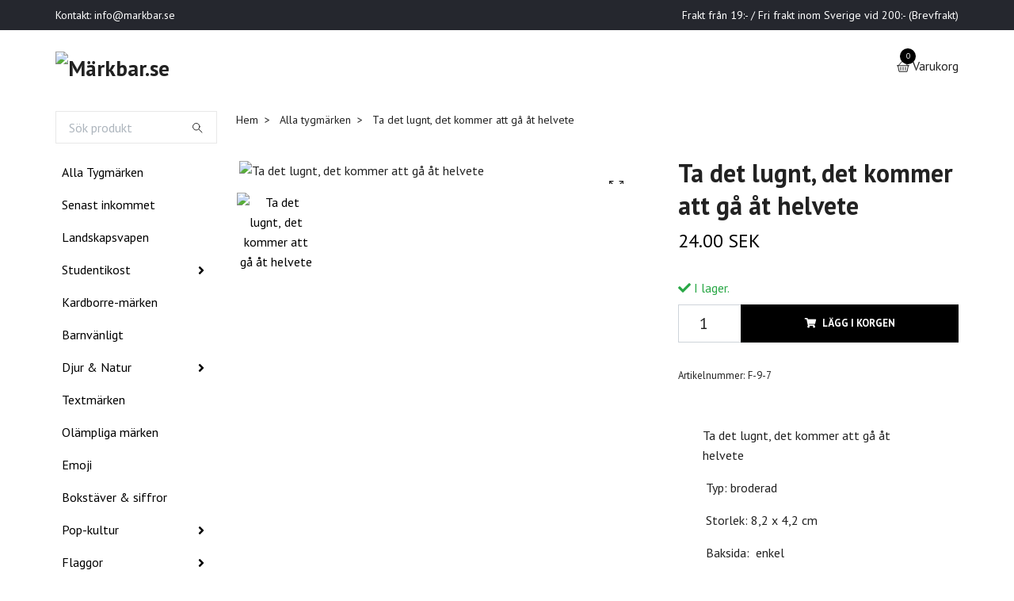

--- FILE ---
content_type: text/html; charset=utf-8
request_url: https://www.markbar.se/marken/ta-det-lugnt-det-kommer-att-ga-at-helvete
body_size: 13635
content:
<!DOCTYPE html>
<html class="no-javascript" lang="sv">
<head><meta property="ix:host" content="cdn.quickbutik.com/images"><meta http-equiv="Content-Type" content="text/html; charset=utf-8">
<title>Ta det lugnt, det kommer att gå åt helvete - Märkbar.se - Tygmärken, patches, brodyrmärken och laglappar</title>
<meta name="author" content="Quickbutik">
<meta name="description" content="Ta det lugnt, det kommer att gå åt helvete&amp;nbsp;Typ: broderad&amp;nbsp;Storlek: 8,2 x 4,2 cm&amp;nbsp;Baksida: &amp;nbsp;enkel">
<meta property="og:description" content="Ta det lugnt, det kommer att gå åt helvete&amp;nbsp;Typ: broderad&amp;nbsp;Storlek: 8,2 x 4,2 cm&amp;nbsp;Baksida: &amp;nbsp;enkel">
<meta property="og:title" content="Ta det lugnt, det kommer att gå åt helvete - Märkbar.se - Tygmärken, patches, brodyrmärken och laglappar">
<meta property="og:url" content="https://www.markbar.se/marken/ta-det-lugnt-det-kommer-att-ga-at-helvete">
<meta property="og:site_name" content="Märkbar.se">
<meta property="og:type" content="website">
<meta property="og:image" content="https://cdn.quickbutik.com/images/5595G/products/601bf749c301b.jpeg">
<meta property="twitter:card" content="summary">
<meta property="twitter:title" content="Märkbar.se">
<meta property="twitter:description" content="Ta det lugnt, det kommer att gå åt helvete&amp;nbsp;Typ: broderad&amp;nbsp;Storlek: 8,2 x 4,2 cm&amp;nbsp;Baksida: &amp;nbsp;enkel">
<meta property="twitter:image" content="https://cdn.quickbutik.com/images/5595G/products/601bf749c301b.jpeg">
<meta name="viewport" content="width=device-width, initial-scale=1, maximum-scale=1">
<script>document.documentElement.classList.remove('no-javascript');</script><!-- Vendor Assets --><link rel="stylesheet" href="https://use.fontawesome.com/releases/v5.15.4/css/all.css">
<link href="https://storage.quickbutik.com/stores/5595G/templates/swift/css/assets.min.css?16424" rel="stylesheet">
<!-- Theme Stylesheet --><link href="https://storage.quickbutik.com/stores/5595G/templates/swift/css/theme-main.css?16424" rel="stylesheet">
<link href="https://storage.quickbutik.com/stores/5595G/templates/swift/css/theme-sub.css?16424" rel="stylesheet">
<link href="https://storage.quickbutik.com/stores/5595G/templates/swift/css/custom.css?16424" rel="stylesheet">
<!-- Google Fonts --><link href="//fonts.googleapis.com/css?family=PT+Sans:400,700%7CPT+Sans:400,700" rel="stylesheet" type="text/css"  media="all" /><!-- Favicon--><link rel="icon" type="image/png" href="https://cdn.quickbutik.com/images/5595G/templates/swift/assets/favicon.png?s=16424&auto=format">
<link rel="canonical" href="https://www.markbar.se/marken/ta-det-lugnt-det-kommer-att-ga-at-helvete">
<!-- Tweaks for older IEs--><!--[if lt IE 9]>
      <script src="https://oss.maxcdn.com/html5shiv/3.7.3/html5shiv.min.js"></script>
      <script src="https://oss.maxcdn.com/respond/1.4.2/respond.min.js"></script
    ><![endif]-->	<!-- Facebook Pixel Code -->
<script>
!function(f,b,e,v,n,t,s)
{if(f.fbq)return;n=f.fbq=function(){n.callMethod?
n.callMethod.apply(n,arguments):n.queue.push(arguments)};
if(!f._fbq)f._fbq=n;n.push=n;n.loaded=!0;n.version='2.0';
n.queue=[];t=b.createElement(e);t.async=!0;
t.src=v;s=b.getElementsByTagName(e)[0];
s.parentNode.insertBefore(t,s)}(window, document,'script',
'https://connect.facebook.net/en_US/fbevents.js');
fbq('init', '719936748953850');
fbq('track', 'PageView');
</script>
<noscript><img height="1" width="1" style="display:none"
src="https://www.facebook.com/tr?id=719936748953850&ev=PageView&noscript=1"
/></noscript>
<!-- End Facebook Pixel Code -->

<!-- Global site tag (gtag.js) - Google Ads: 789642617 -->
<script async src="https://www.googletagmanager.com/gtag/js?id=AW-789642617"></script>
<script>
  window.dataLayer = window.dataLayer || [];
  function gtag(){dataLayer.push(arguments);}
  gtag('js', new Date());

  gtag('config', 'AW-789642617');
</script>

<!-- Global site tag (gtag.js) - Google Analytics -->
<script async src="https://www.googletagmanager.com/gtag/js?id=G-VTVSPYV12V"></script>
<script>
  window.dataLayer = window.dataLayer || [];
  function gtag(){dataLayer.push(arguments);}
  gtag('js', new Date());

  gtag('config', 'G-VTVSPYV12V');
</script>

<style>.hide { display: none; }</style>
<script type="text/javascript" defer>document.addEventListener('DOMContentLoaded', () => {
    document.body.setAttribute('data-qb-page', 'product');
});</script>    <!-- Google Tag Manager -->
    <script>
    window.dataLayer = window.dataLayer || [];

    // Set default consent state
    dataLayer.push({
        'event': 'default_consent',
        'consent': {
            'analytics_storage': 'denied',
            'ad_storage': 'denied',
            'ad_user_data': 'denied',
            'ad_personalization': 'denied',
            'wait_for_update': 500
        }
    });

    // Check for existing consent on page load
    if (typeof qb_cookieconsent !== 'undefined') {
        const getConsentLevel = (category) => qb_cookieconsent.allowedCategory(category) ? 'granted' : 'denied';

        dataLayer.push({
            'event': 'update_consent',
            'consent': {
                'analytics_storage': getConsentLevel('analytics'),
                'ad_storage': getConsentLevel('marketing'),
                'ad_user_data': getConsentLevel('marketing'),
                'ad_personalization': getConsentLevel('marketing')
            }
        });
    }

    // Initialize GTM
    (function(w,d,s,l,i){w[l]=w[l]||[];w[l].push({'gtm.start':
    new Date().getTime(),event:'gtm.js'});var f=d.getElementsByTagName(s)[0],
    j=d.createElement(s),dl=l!='dataLayer'?'&l='+l:'';j.async=true;j.src=
    'https://www.googletagmanager.com/gtm.js?id='+i+dl;f.parentNode.insertBefore(j,f);
    })(window,document,'script','dataLayer','GTM-PX5KMVK');

    // Handle consent updates for GTM
    document.addEventListener('QB_CookieConsentAccepted', function(event) {
        const cookie = qbGetEvent(event).cookie;
        const getConsentLevel = (level) => (cookie && cookie.level && cookie.level.includes(level)) ? 'granted' : 'denied';

        dataLayer.push({
            'event': 'update_consent',
            'consent': {
                'analytics_storage': getConsentLevel('analytics'),
                'ad_storage': getConsentLevel('marketing'),
                'ad_user_data': getConsentLevel('marketing'),
                'ad_personalization': getConsentLevel('marketing')
            }
        });
    });
    </script>
    <!-- End Google Tag Manager -->

    <!-- Google Tag Manager (noscript) -->
    <noscript><iframe src="https://www.googletagmanager.com/ns.html?id=GTM-PX5KMVK"
    height="0" width="0" style="display:none;visibility:hidden"></iframe></noscript>
    <!-- End Google Tag Manager (noscript) -->
    <!-- Google Analytics 4 -->
    <script async src="https://www.googletagmanager.com/gtag/js?id=G-XS5TZX400F"></script>
    <script>
        window.dataLayer = window.dataLayer || [];
        function gtag(){dataLayer.push(arguments);}

        gtag('consent', 'default', {
            'analytics_storage': 'denied',
            'ad_storage': 'denied',
            'ad_user_data': 'denied',
            'ad_personalization': 'denied',
            'wait_for_update': 500,
        });

        const getConsentForCategory = (category) => (typeof qb_cookieconsent == 'undefined' || qb_cookieconsent.allowedCategory(category)) ? 'granted' : 'denied';

        if (typeof qb_cookieconsent == 'undefined' || qb_cookieconsent.allowedCategory('analytics') || qb_cookieconsent.allowedCategory('marketing')) {
            const analyticsConsent = getConsentForCategory('analytics');
            const marketingConsent = getConsentForCategory('marketing');

            gtag('consent', 'update', {
                'analytics_storage': analyticsConsent,
                'ad_storage': marketingConsent,
                'ad_user_data': marketingConsent,
                'ad_personalization': marketingConsent,
            });
        }

        // Handle consent updates for GA4
        document.addEventListener('QB_CookieConsentAccepted', function(event) {
            const cookie = qbGetEvent(event).cookie;
            const getConsentLevel = (level) => (cookie && cookie.level && cookie.level.includes(level)) ? 'granted' : 'denied';

            gtag('consent', 'update', {
                'analytics_storage': getConsentLevel('analytics'),
                'ad_storage': getConsentLevel('marketing'),
                'ad_user_data': getConsentLevel('marketing'),
                'ad_personalization': getConsentLevel('marketing'),
            });
        });

        gtag('js', new Date());
        gtag('config', 'G-XS5TZX400F', { 'allow_enhanced_conversions' : true } );
gtag('event', 'view_item', JSON.parse('{"currency":"SEK","value":"24","items":[{"item_name":"Ta det lugnt, det kommer att gå åt helvete","item_id":"1042","price":"24","item_category":"Alla tygmärken","item_variant":"","quantity":"1","description":"<p>Ta det lugnt, det kommer att g&aring; &aring;t helvete<\/p><p>&amp;nbsp;Typ: broderad<\/p><p>&amp;nbsp;Storlek: 8,2 x 4,2 cm<\/p><p>&amp;nbsp;Baksida: &amp;nbsp;enkel<\/p>","image_url":"https%3A%2F%2Fcdn.quickbutik.com%2Fimages%2F5595G%2Fproducts%2F601bf749c301b.jpeg"}]}'));

        const gaClientIdPromise = new Promise(resolve => {
            gtag('get', 'G-XS5TZX400F', 'client_id', resolve);
        });
        const gaSessionIdPromise = new Promise(resolve => {
            gtag('get', 'G-XS5TZX400F', 'session_id', resolve);
        });

        Promise.all([gaClientIdPromise, gaSessionIdPromise]).then(([gaClientId, gaSessionId]) => {
            var checkoutButton = document.querySelector("a[href='/cart/index']");
            if (checkoutButton) {
                checkoutButton.onclick = function() {
                    var query = new URLSearchParams({
                        ...(typeof qb_cookieconsent == 'undefined' || qb_cookieconsent.allowedCategory('analytics') ? {
                            gaClientId,
                            gaSessionId,
                        } : {}),
                        consentCategories: [
                            ...(typeof qb_cookieconsent == 'undefined' || qb_cookieconsent.allowedCategory('analytics')) ? ['analytics'] : [],
                            ...(typeof qb_cookieconsent == 'undefined' || qb_cookieconsent.allowedCategory('marketing')) ? ['marketing'] : [],
                        ],
                    });
                    this.setAttribute("href", "/cart/index?" + query.toString());
                };
            }
        });
    </script>
    <!-- End Google Analytics 4 --></head>
<body>
    <header class="header">
<!-- Section: Top Bar-->
<div class="top-bar  text-sm">
  <div class="container py-2">
    <div class="row align-items-center">
      <div class="col-12 col-lg-auto px-0">

        <ul class="mb-0 d-sm-flex  text-center text-sm-left justify-content-center justify-content-lg-start list-unstyled">

          <li
            class="px-lg-0 list-inline-item col-auto ">
            <span>Kontakt: <a href="/cdn-cgi/l/email-protection" class="__cf_email__" data-cfemail="ddb4b3bbb29db0bcafb6bfbcaff3aeb8">[email&#160;protected]</a></span>
          </li>
          
          <!-- Component: Language Dropdown-->

          <!-- Component: Tax Dropdown-->


          <!-- Currency Dropdown-->

        </ul>

      </div>

      <!-- Component: Top information -->
      <div class="mt-2 mt-lg-0 col-12 col-lg  text-center text-lg-right px-0">
        <span class="w-100">Frakt från 19:- / Fri frakt inom Sverige vid 200:- (Brevfrakt) </span>
      </div>

    </div>
  </div>
</div>
<!-- /Section: Top Bar -->

<!-- Section: Main Header -->
<div class="navbar-position"></div>
<nav class="navbar-expand-lg navbar-light ">
  <div class="container pt-lg-4">
    <div class="row">
      <div class="navbar col-12 px-lg-0 py-0">
        <div class="list-inline-item order-0 d-lg-none col-auto p-0 outline-none">
          <a href="#" data-toggle="modal" data-target="#sidebarLeft" class="text-hover-primary">
            <svg class="svg-icon navbar-icon">
              <use xlink:href="#menu-hamburger-1"></use>
            </svg>
          </a>
        </div>
          <a href="https://www.markbar.se" title="Märkbar.se"
            class="navbar-brand order-1 order-lg-1 text-center text-md-left col-auto p-0">
            
            <img alt="Märkbar.se" class="img-fluid img-logo"
              src="https://cdn.quickbutik.com/images/5595G/templates/swift/assets/logo.png?s=16424&auto=format">
          </a>
        
              
        <ul class="list-inline order-2 order-lg-4 mb-0 text-right col-auto p-0 outline-none">

          <li class="list-inline-item">
            <a href="#" data-toggle="modal" data-target="#sidebarCart"
              class="position-relative text-hover-primary d-flex align-items-center qs-cart-view">
              <svg class="svg-icon navbar-icon">
                <use xlink:href="#basket-1"></use>
              </svg>
              <div class="navbar-icon-badge icon-count text-white primary-bg basket-count-items">0
              </div>
              <span class="d-none d-sm-inline color-text-base">Varukorg
                </span>
            </a>
          </li>
        </ul>
      </div>
    </div>
  </div>

<div class="container pt-2">
  <div class="row navbar-bg px-0 mainmenu_font_size">
    <ul class="col navbar-nav d-none d-lg-flex mt-lg-0 flex-wrap px-0">
    </ul>
  </div>
</div>
</nav>
<!-- /Section: Main Header -->
</header>

<!-- Section: Top Menu -->
<div id="sidebarLeft" tabindex="-1" role="dialog" aria-hidden="true" class="modal fade modal-left">
  <div role="document" class="modal-dialog">
    <div class="modal-content">
      <div class="modal-header pb-0 border-0 d-block">
        <div class="row">
        <form action="/shop/search" method="get" class="col d-lg-flex w-100 my-lg-0 mb-2 pt-1">
          <div class="search-wrapper input-group">
            <input type="text" name="s" placeholder="Sök produkt" aria-label="Search"
              aria-describedby="button-search" class="form-control pl-3 border-0 mobile-search" />
            <div class="input-group-append ml-0">
              <button id="button-search" type="submit" class="btn py-0 btn-underlined border-0">
                <svg class="svg-icon navbar-icon">
                  <use xlink:href="#search-1"></use>
                </svg>
              </button>
            </div>
          </div>
        </form>
        <button type="button" data-dismiss="modal" aria-label="Close" class="close col-auto close-rotate">
          <svg class="svg-icon w-3rem h-3rem svg-icon-light align-middle">
            <use xlink:href="#close-1"></use>
          </svg>
        </button>
        </div>
      </div>
      <div class="modal-body pt-0">
        <div class="px-2 pb-5">
        
          <ul class="nav flex-column">
            <li class="nav-item ">
              <a href="/products" title="Alla Tygmärken" class="nav-link mobile-nav-link pl-0">Alla Tygmärken</a>
            </li>

            
            <li class="nav-item ">
              <a href="/senast-inkommet" title="Senast inkommet" class="nav-link mobile-nav-link pl-0">Senast inkommet</a>
            </li>

            
            <li class="nav-item ">
              <a href="/landskapsvapen" title="Landskapsvapen" class="nav-link mobile-nav-link pl-0">Landskapsvapen</a>
            </li>

            

            <li class="nav-item dropdown">
              <a href="/diverse/studentikost" data-toggle="collapse" data-target="#cat93" aria-haspopup="true"
                aria-expanded="false"
                class="nav-link mobile-nav-link pl-0 mobile-dropdown-toggle dropdown-toggle">Studentikost</a>
              <div id="cat93" class="collapse">
                <ul class="nav flex-column ml-3">
                  <li class="nav-item">
                    <a class="nav-link mobile-nav-link pl-0 show-all" href="/diverse/studentikost" title="Studentikost">Visa alla i Studentikost</a>
                  </li>
                  
                  <li class="nav-item">
                    <a href="/periodiska-systemet" class="nav-link mobile-nav-link pl-0 ">Periodiska Systemet</a>
                  </li>

                  <li class="nav-item">
                    <a href="/appreciation-society" class="nav-link mobile-nav-link pl-0 ">Appreciation Society</a>
                  </li>


                </ul>
              </div>
            </li>
            
            <li class="nav-item ">
              <a href="/kardborre" title="Kardborre-märken" class="nav-link mobile-nav-link pl-0">Kardborre-märken</a>
            </li>

            
            <li class="nav-item ">
              <a href="/barnvanligt" title="Barnvänligt" class="nav-link mobile-nav-link pl-0">Barnvänligt</a>
            </li>

            

            <li class="nav-item dropdown">
              <a href="/djur-natur" data-toggle="collapse" data-target="#cat40" aria-haspopup="true"
                aria-expanded="false"
                class="nav-link mobile-nav-link pl-0 mobile-dropdown-toggle dropdown-toggle">Djur &amp; Natur</a>
              <div id="cat40" class="collapse">
                <ul class="nav flex-column ml-3">
                  <li class="nav-item">
                    <a class="nav-link mobile-nav-link pl-0 show-all" href="/djur-natur" title="Djur &amp; Natur">Visa alla i Djur &amp; Natur</a>
                  </li>
                  
                  <li class="nav-item">
                    <a href="/fjarilar" class="nav-link mobile-nav-link pl-0 ">Fjärilar</a>
                  </li>

                  <li class="nav-item">
                    <a href="/djur-natur/sota-djur" class="nav-link mobile-nav-link pl-0 ">Söta djur</a>
                  </li>


                </ul>
              </div>
            </li>
            
            <li class="nav-item ">
              <a href="/textmarken" title="Textmärken" class="nav-link mobile-nav-link pl-0">Textmärken</a>
            </li>

            
            <li class="nav-item ">
              <a href="/olampligt" title="Olämpliga märken" class="nav-link mobile-nav-link pl-0">Olämpliga märken</a>
            </li>

            
            <li class="nav-item ">
              <a href="/emoji" title="Emoji" class="nav-link mobile-nav-link pl-0">Emoji</a>
            </li>

            
            <li class="nav-item ">
              <a href="/bokstaver" title="Bokstäver &amp; siffror" class="nav-link mobile-nav-link pl-0">Bokstäver &amp; siffror</a>
            </li>

            

            <li class="nav-item dropdown">
              <a href="/pop-kultur" data-toggle="collapse" data-target="#cat27" aria-haspopup="true"
                aria-expanded="false"
                class="nav-link mobile-nav-link pl-0 mobile-dropdown-toggle dropdown-toggle">Pop-kultur</a>
              <div id="cat27" class="collapse">
                <ul class="nav flex-column ml-3">
                  <li class="nav-item">
                    <a class="nav-link mobile-nav-link pl-0 show-all" href="/pop-kultur" title="Pop-kultur">Visa alla i Pop-kultur</a>
                  </li>
                  
                  <li class="nav-item">
                    <a href="/pop-kultur/spelrelaterat" class="nav-link mobile-nav-link pl-0 ">Spel</a>
                  </li>

                  <li class="nav-item">
                    <a href="/pop-kultur/memes" class="nav-link mobile-nav-link pl-0 ">Memes</a>
                  </li>

                  <li class="nav-item">
                    <a href="/pop-kultur/film-relaterat" class="nav-link mobile-nav-link pl-0 ">Film &amp; TV</a>
                  </li>

                  <li class="nav-item">
                    <a href="/pop-kultur/musik-relaterat" class="nav-link mobile-nav-link pl-0 ">Musik</a>
                  </li>


                </ul>
              </div>
            </li>
            

            <li class="nav-item dropdown">
              <a href="/flaggor" data-toggle="collapse" data-target="#cat14" aria-haspopup="true"
                aria-expanded="false"
                class="nav-link mobile-nav-link pl-0 mobile-dropdown-toggle dropdown-toggle">Flaggor</a>
              <div id="cat14" class="collapse">
                <ul class="nav flex-column ml-3">
                  <li class="nav-item">
                    <a class="nav-link mobile-nav-link pl-0 show-all" href="/flaggor" title="Flaggor">Visa alla i Flaggor</a>
                  </li>
                  
                  <li class="nav-item">
                    <a href="/flaggor/specialflaggor" class="nav-link mobile-nav-link pl-0 ">Specialflaggor</a>
                  </li>

                  <li class="nav-item">
                    <a href="/flaggor/pride-flaggor" class="nav-link mobile-nav-link pl-0 ">Pride-flaggor</a>
                  </li>

                  <li class="nav-item">
                    <a href="/flaggor/europa" class="nav-link mobile-nav-link pl-0 ">Europa</a>
                  </li>

                  <li class="nav-item">
                    <a href="/flaggor/amerika" class="nav-link mobile-nav-link pl-0 ">Amerika</a>
                  </li>

                  <li class="nav-item">
                    <a href="/flaggor/asien-mellanostern" class="nav-link mobile-nav-link pl-0 ">Asien &amp; Mellanöstern</a>
                  </li>

                  <li class="nav-item">
                    <a href="/flaggor/oceanien" class="nav-link mobile-nav-link pl-0 ">Oceanien</a>
                  </li>

                  <li class="nav-item">
                    <a href="/flaggor/afrika" class="nav-link mobile-nav-link pl-0 ">Afrika</a>
                  </li>


                </ul>
              </div>
            </li>
            
            <li class="nav-item ">
              <a href="/bil-mc" title="Bil &amp; MC" class="nav-link mobile-nav-link pl-0">Bil &amp; MC</a>
            </li>

            
            <li class="nav-item ">
              <a href="/laglappar" title="Laglappar" class="nav-link mobile-nav-link pl-0">Laglappar</a>
            </li>

            

            <li class="nav-item dropdown">
              <a href="/diverse" data-toggle="collapse" data-target="#cat7" aria-haspopup="true"
                aria-expanded="false"
                class="nav-link mobile-nav-link pl-0 mobile-dropdown-toggle dropdown-toggle">Diverse</a>
              <div id="cat7" class="collapse">
                <ul class="nav flex-column ml-3">
                  <li class="nav-item">
                    <a class="nav-link mobile-nav-link pl-0 show-all" href="/diverse" title="Diverse">Visa alla i Diverse</a>
                  </li>
                  
                  <li class="nav-item">
                    <a href="/diverse/mat" class="nav-link mobile-nav-link pl-0 ">Mat-relaterat</a>
                  </li>

                  <li class="nav-item">
                    <a href="/diverse/data" class="nav-link mobile-nav-link pl-0 ">Data-relaterat</a>
                  </li>

                  <li class="nav-item">
                    <a href="/diverse/vagskylt" class="nav-link mobile-nav-link pl-0 ">Vägskyltar</a>
                  </li>

                  <li class="nav-item">
                    <a href="/udda" class="nav-link mobile-nav-link pl-0 ">Udda</a>
                  </li>

                  <li class="nav-item">
                    <a href="/tarot" class="nav-link mobile-nav-link pl-0 ">Tarot</a>
                  </li>

                  <li class="nav-item">
                    <a href="/sy-tema" class="nav-link mobile-nav-link pl-0 ">Sy-tema</a>
                  </li>


                </ul>
              </div>
            </li>
            
            <li class="nav-item ">
              <a href="/politiskt" title="Politiskt" class="nav-link mobile-nav-link pl-0">Politiskt</a>
            </li>

            
            <li class="nav-item ">
              <a href="/sport" title="Sport" class="nav-link mobile-nav-link pl-0">Sport</a>
            </li>

            
            <li class="nav-item ">
              <a href="/outdoor" title="Outdoor" class="nav-link mobile-nav-link pl-0">Outdoor</a>
            </li>

            
            <li class="nav-item ">
              <a href="/nationalparker" title="Nationalparker" class="nav-link mobile-nav-link pl-0">Nationalparker</a>
            </li>

            
            <li class="nav-item ">
              <a href="/yrkesmarken" title="Yrkesmärken" class="nav-link mobile-nav-link pl-0">Yrkesmärken</a>
            </li>

            
            <li class="nav-item ">
              <a href="/stick-on" title="Stick-on märken" class="nav-link mobile-nav-link pl-0">Stick-on märken</a>
            </li>

            
            <li class="nav-item ">
              <a href="/tryckta-marken" title="Tryckta märken" class="nav-link mobile-nav-link pl-0">Tryckta märken</a>
            </li>

            
            <li class="nav-item ">
              <a href="/tillfalliga-marken" title="Tillfälliga märken" class="nav-link mobile-nav-link pl-0">Tillfälliga märken</a>
            </li>

            
            <li class="nav-item ">
              <a href="/markespaket" title="Märkespaket" class="nav-link mobile-nav-link pl-0">Märkespaket</a>
            </li>

            
            <li class="nav-item ">
              <a href="/klistermarken" title="Klistermärken" class="nav-link mobile-nav-link pl-0">Klistermärken</a>
            </li>

            
            <li class="nav-item ">
              <a href="/ovriga-varor" title="Sybehör &amp; Övrigt" class="nav-link mobile-nav-link pl-0">Sybehör &amp; Övrigt</a>
            </li>

            
            <li class="nav-item ">
              <a href="/glimmis" title="Glimmis - Reflexer" class="nav-link mobile-nav-link pl-0">Glimmis - Reflexer</a>
            </li>

            

            <li class="nav-item dropdown">
              <a href="/spegatt" data-toggle="collapse" data-target="#cat24" aria-haspopup="true"
                aria-expanded="false"
                class="nav-link mobile-nav-link pl-0 mobile-dropdown-toggle dropdown-toggle">Spegatter</a>
              <div id="cat24" class="collapse">
                <ul class="nav flex-column ml-3">
                  <li class="nav-item">
                    <a class="nav-link mobile-nav-link pl-0 show-all" href="/spegatt" title="Spegatter">Visa alla i Spegatter</a>
                  </li>
                  
                  <li class="nav-item">
                    <a href="/spegatt" class="nav-link mobile-nav-link pl-0 ">Spegatter av tråd</a>
                  </li>

                  <li class="nav-item">
                    <a href="/spegatt/spegatt-parlor" class="nav-link mobile-nav-link pl-0 ">Spegatt-pärlor</a>
                  </li>

                  <li class="nav-item">
                    <a href="/sidor/spegatt" class="nav-link mobile-nav-link pl-0 ">Spegatter till föreningar</a>
                  </li>


                </ul>
              </div>
            </li>
            
            <li class="nav-item ">
              <a href="/sidor/tygmarken" title="Beställ egna tygmärken" class="nav-link mobile-nav-link pl-0">Beställ egna tygmärken</a>
            </li>

            
            <li class="nav-item ">
              <a href="/personliga-marken" title="Egna Textmärken" class="nav-link mobile-nav-link pl-0">Egna Textmärken</a>
            </li>

            
            <li class="nav-item ">
              <a href="/sidor/instruktion" title="Att använda tygmärken" class="nav-link mobile-nav-link pl-0">Att använda tygmärken</a>
            </li>

            
            
          </ul>
          

          
        </div>
      </div>
    </div>
  </div>
</div>
<!-- /Section: Top Menu --><div class="container">
        <div class="row">
        <div class="sidebar  pr-lg-4 pl-lg-0 pt-4  order-lg-1 order-2 col-lg-3">





    <div class="pb-3 align-items-center">
<form action="/shop/search" method="get" class="d-lg-flex order-lg-2 d-none my-lg-0 flex-grow-1 top-searchbar text-center">
  <div class="search-wrapper input-group">
    <input type="text" name="s" placeholder="Sök produkt" aria-label="Search" aria-describedby="button-search-sidebar" class="form-control pl-3 border-0">
    <div class="input-group-append ml-0 bg-white">
      <button id="button-search-sidebar" type="submit" class="btn py-0 btn-underlined border-0">
        <svg class="svg-icon navbar-icon">
          <use xlink:href="#search-1"></use>
        </svg>
      </button>
    </div>
  </div>
</form>
</div>






<div id="categoriesMenu" role="menu" class="expand-lg collapse">
    
    <ul class="sidebar-icon-menu pb-3 mt-4 mt-lg-0"> 
        <li class=" sidefont-3" style="background-color: #ffffff;">
          <a href="/products" title="Alla Tygmärken" class="pl-2 d-block" style="color: #000000;">Alla Tygmärken</a>
        </li>


        <li class=" sidefont-3" style="background-color: #ffffff;">
          <a href="/senast-inkommet" title="Senast inkommet" class="pl-2 d-block" style="color: #000000;">Senast inkommet</a>
        </li>


        <li class=" sidefont-3" style="background-color: #ffffff;">
          <a href="/landskapsvapen" title="Landskapsvapen" class="pl-2 d-block" style="color: #000000;">Landskapsvapen</a>
        </li>



<li class="py-0">
    <div class="d-flex align-items-center justify-content-between" style="background-color: #ffffff;">
      <a href="/diverse/studentikost" class="sidefont-3 col-auto pl-2 pl-0 sidefont-3" style="color: #000000;">Studentikost</a>
      <a href="/diverse/studentikost" data-toggle="collapse" data-target="#sidecat93" aria-haspopup="true" aria-expanded="false" class="w-100 pl-0 font-weight-bold sidebar-icon-menu-item sidefont-3" style="color: #000000;"></a>
    </div>
    <div id="sidecat93" class="collapse pl-3" style="background-color: #ffffff;">
                <ul class="nav flex-column mt-0 sidebar-icon-menu sidebar-icon-submenu mb-0 ml-0">
                  <li class="nav-item sidefont-3">
                    <a href="/periodiska-systemet" class="pl-0 d-block " style="color: #000000">Periodiska Systemet</a>
                  </li>

                  <li class="nav-item sidefont-3">
                    <a href="/appreciation-society" class="pl-0 d-block " style="color: #000000">Appreciation Society</a>
                  </li>


                </ul>
              </div>
</li>

        <li class=" sidefont-3" style="background-color: #ffffff;">
          <a href="/kardborre" title="Kardborre-märken" class="pl-2 d-block" style="color: #000000;">Kardborre-märken</a>
        </li>


        <li class=" sidefont-3" style="background-color: #ffffff;">
          <a href="/barnvanligt" title="Barnvänligt" class="pl-2 d-block" style="color: #000000;">Barnvänligt</a>
        </li>



<li class="py-0">
    <div class="d-flex align-items-center justify-content-between" style="background-color: #ffffff;">
      <a href="/djur-natur" class="sidefont-3 col-auto pl-2 pl-0 sidefont-3" style="color: #000000;">Djur &amp; Natur</a>
      <a href="/djur-natur" data-toggle="collapse" data-target="#sidecat40" aria-haspopup="true" aria-expanded="false" class="w-100 pl-0 font-weight-bold sidebar-icon-menu-item sidefont-3" style="color: #000000;"></a>
    </div>
    <div id="sidecat40" class="collapse pl-3" style="background-color: #ffffff;">
                <ul class="nav flex-column mt-0 sidebar-icon-menu sidebar-icon-submenu mb-0 ml-0">
                  <li class="nav-item sidefont-3">
                    <a href="/fjarilar" class="pl-0 d-block " style="color: #000000">Fjärilar</a>
                  </li>

                  <li class="nav-item sidefont-3">
                    <a href="/djur-natur/sota-djur" class="pl-0 d-block " style="color: #000000">Söta djur</a>
                  </li>


                </ul>
              </div>
</li>

        <li class=" sidefont-3" style="background-color: #ffffff;">
          <a href="/textmarken" title="Textmärken" class="pl-2 d-block" style="color: #000000;">Textmärken</a>
        </li>


        <li class=" sidefont-3" style="background-color: #ffffff;">
          <a href="/olampligt" title="Olämpliga märken" class="pl-2 d-block" style="color: #000000;">Olämpliga märken</a>
        </li>


        <li class=" sidefont-3" style="background-color: #ffffff;">
          <a href="/emoji" title="Emoji" class="pl-2 d-block" style="color: #000000;">Emoji</a>
        </li>


        <li class=" sidefont-3" style="background-color: #ffffff;">
          <a href="/bokstaver" title="Bokstäver &amp; siffror" class="pl-2 d-block" style="color: #000000;">Bokstäver &amp; siffror</a>
        </li>



<li class="py-0">
    <div class="d-flex align-items-center justify-content-between" style="background-color: #ffffff;">
      <a href="/pop-kultur" class="sidefont-3 col-auto pl-2 pl-0 sidefont-3" style="color: #000000;">Pop-kultur</a>
      <a href="/pop-kultur" data-toggle="collapse" data-target="#sidecat27" aria-haspopup="true" aria-expanded="false" class="w-100 pl-0 font-weight-bold sidebar-icon-menu-item sidefont-3" style="color: #000000;"></a>
    </div>
    <div id="sidecat27" class="collapse pl-3" style="background-color: #ffffff;">
                <ul class="nav flex-column mt-0 sidebar-icon-menu sidebar-icon-submenu mb-0 ml-0">
                  <li class="nav-item sidefont-3">
                    <a href="/pop-kultur/spelrelaterat" class="pl-0 d-block " style="color: #000000">Spel</a>
                  </li>

                  <li class="nav-item sidefont-3">
                    <a href="/pop-kultur/memes" class="pl-0 d-block " style="color: #000000">Memes</a>
                  </li>

                  <li class="nav-item sidefont-3">
                    <a href="/pop-kultur/film-relaterat" class="pl-0 d-block " style="color: #000000">Film &amp; TV</a>
                  </li>

                  <li class="nav-item sidefont-3">
                    <a href="/pop-kultur/musik-relaterat" class="pl-0 d-block " style="color: #000000">Musik</a>
                  </li>


                </ul>
              </div>
</li>


<li class="py-0">
    <div class="d-flex align-items-center justify-content-between" style="background-color: #ffffff;">
      <a href="/flaggor" class="sidefont-3 col-auto pl-2 pl-0 sidefont-3" style="color: #000000;">Flaggor</a>
      <a href="/flaggor" data-toggle="collapse" data-target="#sidecat14" aria-haspopup="true" aria-expanded="false" class="w-100 pl-0 font-weight-bold sidebar-icon-menu-item sidefont-3" style="color: #000000;"></a>
    </div>
    <div id="sidecat14" class="collapse pl-3" style="background-color: #ffffff;">
                <ul class="nav flex-column mt-0 sidebar-icon-menu sidebar-icon-submenu mb-0 ml-0">
                  <li class="nav-item sidefont-3">
                    <a href="/flaggor/specialflaggor" class="pl-0 d-block " style="color: #000000">Specialflaggor</a>
                  </li>

                  <li class="nav-item sidefont-3">
                    <a href="/flaggor/pride-flaggor" class="pl-0 d-block " style="color: #000000">Pride-flaggor</a>
                  </li>

                  <li class="nav-item sidefont-3">
                    <a href="/flaggor/europa" class="pl-0 d-block " style="color: #000000">Europa</a>
                  </li>

                  <li class="nav-item sidefont-3">
                    <a href="/flaggor/amerika" class="pl-0 d-block " style="color: #000000">Amerika</a>
                  </li>

                  <li class="nav-item sidefont-3">
                    <a href="/flaggor/asien-mellanostern" class="pl-0 d-block " style="color: #000000">Asien &amp; Mellanöstern</a>
                  </li>

                  <li class="nav-item sidefont-3">
                    <a href="/flaggor/oceanien" class="pl-0 d-block " style="color: #000000">Oceanien</a>
                  </li>

                  <li class="nav-item sidefont-3">
                    <a href="/flaggor/afrika" class="pl-0 d-block " style="color: #000000">Afrika</a>
                  </li>


                </ul>
              </div>
</li>

        <li class=" sidefont-3" style="background-color: #ffffff;">
          <a href="/bil-mc" title="Bil &amp; MC" class="pl-2 d-block" style="color: #000000;">Bil &amp; MC</a>
        </li>


        <li class=" sidefont-3" style="background-color: #ffffff;">
          <a href="/laglappar" title="Laglappar" class="pl-2 d-block" style="color: #000000;">Laglappar</a>
        </li>



<li class="py-0">
    <div class="d-flex align-items-center justify-content-between" style="background-color: #ffffff;">
      <a href="/diverse" class="sidefont-3 col-auto pl-2 pl-0 sidefont-3" style="color: #000000;">Diverse</a>
      <a href="/diverse" data-toggle="collapse" data-target="#sidecat7" aria-haspopup="true" aria-expanded="false" class="w-100 pl-0 font-weight-bold sidebar-icon-menu-item sidefont-3" style="color: #000000;"></a>
    </div>
    <div id="sidecat7" class="collapse pl-3" style="background-color: #ffffff;">
                <ul class="nav flex-column mt-0 sidebar-icon-menu sidebar-icon-submenu mb-0 ml-0">
                  <li class="nav-item sidefont-3">
                    <a href="/diverse/mat" class="pl-0 d-block " style="color: #000000">Mat-relaterat</a>
                  </li>

                  <li class="nav-item sidefont-3">
                    <a href="/diverse/data" class="pl-0 d-block " style="color: #000000">Data-relaterat</a>
                  </li>

                  <li class="nav-item sidefont-3">
                    <a href="/diverse/vagskylt" class="pl-0 d-block " style="color: #000000">Vägskyltar</a>
                  </li>

                  <li class="nav-item sidefont-3">
                    <a href="/udda" class="pl-0 d-block " style="color: #000000">Udda</a>
                  </li>

                  <li class="nav-item sidefont-3">
                    <a href="/tarot" class="pl-0 d-block " style="color: #000000">Tarot</a>
                  </li>

                  <li class="nav-item sidefont-3">
                    <a href="/sy-tema" class="pl-0 d-block " style="color: #000000">Sy-tema</a>
                  </li>


                </ul>
              </div>
</li>

        <li class=" sidefont-3" style="background-color: #ffffff;">
          <a href="/politiskt" title="Politiskt" class="pl-2 d-block" style="color: #000000;">Politiskt</a>
        </li>


        <li class=" sidefont-3" style="background-color: #ffffff;">
          <a href="/sport" title="Sport" class="pl-2 d-block" style="color: #000000;">Sport</a>
        </li>


        <li class=" sidefont-3" style="background-color: #ffffff;">
          <a href="/outdoor" title="Outdoor" class="pl-2 d-block" style="color: #000000;">Outdoor</a>
        </li>


        <li class=" sidefont-3" style="background-color: #ffffff;">
          <a href="/nationalparker" title="Nationalparker" class="pl-2 d-block" style="color: #000000;">Nationalparker</a>
        </li>


        <li class=" sidefont-3" style="background-color: #ffffff;">
          <a href="/yrkesmarken" title="Yrkesmärken" class="pl-2 d-block" style="color: #000000;">Yrkesmärken</a>
        </li>


        <li class=" sidefont-3" style="background-color: #ffffff;">
          <a href="/stick-on" title="Stick-on märken" class="pl-2 d-block" style="color: #000000;">Stick-on märken</a>
        </li>


        <li class=" sidefont-3" style="background-color: #ffffff;">
          <a href="/tryckta-marken" title="Tryckta märken" class="pl-2 d-block" style="color: #000000;">Tryckta märken</a>
        </li>


        <li class=" sidefont-3" style="background-color: #ffffff;">
          <a href="/tillfalliga-marken" title="Tillfälliga märken" class="pl-2 d-block" style="color: #000000;">Tillfälliga märken</a>
        </li>


        <li class=" sidefont-3" style="background-color: #ffffff;">
          <a href="/markespaket" title="Märkespaket" class="pl-2 d-block" style="color: #000000;">Märkespaket</a>
        </li>


        <li class=" sidefont-3" style="background-color: #ffffff;">
          <a href="/klistermarken" title="Klistermärken" class="pl-2 d-block" style="color: #000000;">Klistermärken</a>
        </li>


        <li class=" sidefont-3" style="background-color: #ffffff;">
          <a href="/ovriga-varor" title="Sybehör &amp; Övrigt" class="pl-2 d-block" style="color: #000000;">Sybehör &amp; Övrigt</a>
        </li>


        <li class=" sidefont-3" style="background-color: #ffffff;">
          <a href="/glimmis" title="Glimmis - Reflexer" class="pl-2 d-block" style="color: #000000;">Glimmis - Reflexer</a>
        </li>



<li class="py-0">
    <div class="d-flex align-items-center justify-content-between" style="background-color: #ffffff;">
      <a href="/spegatt" class="sidefont-3 col-auto pl-2 pl-0 sidefont-3" style="color: #000000;">Spegatter</a>
      <a href="/spegatt" data-toggle="collapse" data-target="#sidecat24" aria-haspopup="true" aria-expanded="false" class="w-100 pl-0 font-weight-bold sidebar-icon-menu-item sidefont-3" style="color: #000000;"></a>
    </div>
    <div id="sidecat24" class="collapse pl-3" style="background-color: #ffffff;">
                <ul class="nav flex-column mt-0 sidebar-icon-menu sidebar-icon-submenu mb-0 ml-0">
                  <li class="nav-item sidefont-3">
                    <a href="/spegatt" class="pl-0 d-block " style="color: #000000">Spegatter av tråd</a>
                  </li>

                  <li class="nav-item sidefont-3">
                    <a href="/spegatt/spegatt-parlor" class="pl-0 d-block " style="color: #000000">Spegatt-pärlor</a>
                  </li>

                  <li class="nav-item sidefont-3">
                    <a href="/sidor/spegatt" class="pl-0 d-block " style="color: #000000">Spegatter till föreningar</a>
                  </li>


                </ul>
              </div>
</li>

        <li class=" sidefont-3" style="background-color: #ffffff;">
          <a href="/sidor/tygmarken" title="Beställ egna tygmärken" class="pl-2 d-block" style="color: #000000;">Beställ egna tygmärken</a>
        </li>


        <li class=" sidefont-3" style="background-color: #ffffff;">
          <a href="/personliga-marken" title="Egna Textmärken" class="pl-2 d-block" style="color: #000000;">Egna Textmärken</a>
        </li>


        <li class=" sidefont-3" style="background-color: #ffffff;">
          <a href="/sidor/instruktion" title="Att använda tygmärken" class="pl-2 d-block" style="color: #000000;">Att använda tygmärken</a>
        </li>


      </ul>
    </div>





</div><div class="px-lg-0 col-lg-9 main-content  order-lg-2 order-1">
        <div class="pt-0 pt-lg-4">
                <!-- Sidebar-->
                <nav class="breadcrumb p-0 mb-0" aria-label="breadcrumbs"><ul class="breadcrumb mb-0 pl-0">
<li class="breadcrumb-item ">
<a href="/" title="Hem">Hem</a>
</li>
<li class="breadcrumb-item ">
<a href="/marken" title="Alla tygmärken">Alla tygmärken</a>
</li>
<li class="breadcrumb-item active">
Ta det lugnt, det kommer att gå åt helvete
</li>
</ul></nav>
</div>
        <!-- Main Product Detail Content -->
  <article id="product" class="py-0 py-lg-4" itemscope itemtype="http://schema.org/Product">
    <div class="row">
      <div class="col-lg-7 order-1">
        <div class="detail-carousel">
          <div id="detailSlider" class="swiper-container detail-slider photoswipe-gallery">
            <!-- Additional required wrapper-->
            <div class="swiper-wrapper">

              <!-- Slides-->
              <div class="p-1 swiper-slide qs-product-image2299" data-thumb="https://cdn.quickbutik.com/images/5595G/products/601bf749c301b.jpeg">
                <a href="https://cdn.quickbutik.com/images/5595G/products/601bf749c301b.jpeg"
                  data-caption="Ta det lugnt, det kommer att gå åt helvete"
                  data-toggle="photoswipe" data-width="1200" data-height="1200" class="btn btn-photoswipe">
                  <svg class="svg-icon svg-icon-heavy">
                    <use xlink:href="#expand-1"></use>
                  </svg></a>
                <div 
                  data-image="https://cdn.quickbutik.com/images/5595G/products/601bf749c301b.jpeg?auto=format">
                  <img src="https://cdn.quickbutik.com/images/5595G/products/601bf749c301b.jpeg?auto=format"
                    alt="Ta det lugnt, det kommer att gå åt helvete"
                    class="img-fluid " />
                </div>
              </div>
            </div>
          </div>

          <meta itemprop="image" content="https://cdn.quickbutik.com/images/5595G/products/601bf749c301b.jpeg">
        </div>
        <div data-swiper="#detailSlider" class="swiper-thumbs">
          <button class="swiper-thumb-item detail-thumb-item mb-3 active qs-product-image2299"
            data-thumb="https://cdn.quickbutik.com/images/5595G/products/601bf749c301b.jpeg">
            <img src="https://cdn.quickbutik.com/images/5595G/products/601bf749c301b.jpeg?auto=format"
              alt="Ta det lugnt, det kommer att gå åt helvete" class="img-fluid" />
          </button>
        </div>
      </div>

      <div class="col-lg-5 pl-lg-4 order-2">
        <h1 class="h2" itemprop="name">Ta det lugnt, det kommer att gå åt helvete</h1>

        <div class="d-flex flex-column flex-sm-row align-items-sm-center justify-content-sm-between mb-4">
          <ul class="list-inline mb-2 mb-sm-0">
            <li class="list-inline-item h4 font-weight-light mb-0 product-price qs-product-price w-100">
              24.00 SEK</li>
          </ul>

          <div itemprop="offers" itemscope itemtype="http://schema.org/Offer">
            <meta itemprop="price" content="24">

            <meta itemprop="itemCondition" content="http://schema.org/NewCondition">
            <meta itemprop="priceCurrency" content="SEK">
            <link itemprop="availability"
              href="http://schema.org/InStock">
            <meta itemprop="url" content="https://www.markbar.se/marken/ta-det-lugnt-det-kommer-att-ga-at-helvete">
          </div>

          <meta itemprop="sku" content="F-9-7">



        </div>

       


        <form class="qs-cart form" method="post">
          <input type="hidden" class="qs-cart-pid" value="1042">
          <input type="hidden" class="qs-cart-price" value="24">


          <div>
            <div data-in-stock-text="I lager."
              data-out-of-stock-text=""
              data-combination-not-exist-text="Variant finns ej"
              class="product-current-stock-status text-success py-2">
              <i class="fa fa-check"></i>
                I lager.
            </div>
          </div>

          <div class="input-group w-100 mb-4 addCart">
            <input name="qs-cart-qty"
              type="number"
              min="1" value="1" class="form-control form-control-lg detail-quantity qs-cart-qty" />
            <div class="input-group-append flex-grow-1">
              <button name="checkout" data-unavailable-txt="Varianten är inte tillgänglig." type="submit"
                class="btn product-btn-addcart btn-block qs-cart-submit qty-cart-submit">
                <i class="fa fa-shopping-cart mr-2"></i>Lägg i korgen
              </button>
            </div>
          </div>
        </form>


        <div class="detail-option py-1">
          <small>Artikelnummer:</small>
          <small class="product-current-sku">F-9-7</small>
        </div>
        
        
<!-- Product Description & Reviews -->
    <section class="mt-4">
      <div class="container">
        <div class="tab-content py-4">
          <div id="description" role="tabpanel" class="tab-pane fade show active px-3">
            <div class="row">
              <div class="col" itemprop="description" content="Ta det lugnt, det kommer att gå åt helvete&amp;nbsp;Typ: broderad&amp;nbsp;Storlek: 8,2 x 4,2 cm&amp;nbsp;Baksida: &amp;nbsp;enkel">
                <p>Ta det lugnt, det kommer att gå åt helvete</p><p>&nbsp;Typ: broderad</p><p>&nbsp;Storlek: 8,2 x 4,2 cm</p><p>&nbsp;Baksida: &nbsp;enkel</p>
              </div>
            </div>
          </div>
          <div id="reviews" role="tabpanel" class="tab-pane fade">
            <div class="row mb-5">
              <div class="col">
                <div id="share"></div>
              </div>
            </div>
          </div>
        </div>
      </div>
    </section>
  </article>
      </div>
    </div>
    
     
    











<div class="container">
  <hr data-content="Fler relaterade produkter" class="mt-6 hr-text text-lg font-weight-bold color-text-base" />
</div>

<div data-aos="fade-down" data-aos-delay="0">
  <section class="py-4 undefined">
    <div class="container">
      <div class="position-relative">
        <!-- Similar Items Slider-->
        <div class="swiper-container similar-slider">
          <div class="swiper-wrapper">
            
            <!-- similar item slide-->
            <div class="p-1 swiper-slide">
              <!-- product-->
              <div>
                <div class="product">
                  <div class="product-image mb-md-3" data-pid="119">
                    <a href="/marken/73-terran-starcraft" title="Terran - Starcraft">
                      <div class="product-swap-image">
                        <img
                          src="https://cdn.quickbutik.com/images/5595G/products/5b85c192ab08a.png?w=250&h=250&auto=format"
                          alt="Terran - Starcraft"
                          class="img-fluid product-swap-image-front w-70 mw-70" />
                        <img
                          src="https://cdn.quickbutik.com/images/5595G/products/5b85c192ab08a.png?w=250&h=250&auto=format"
                          alt="Terran - Starcraft" class="img-fluid w-100 mw-100" />
                      </div>
                    </a>
                  </div>

                  <div class="position-relative">
                    <h3 class="text-base mb-1"><a class="color-text-base" href="/marken/73-terran-starcraft">Terran - Starcraft</a></h3>
                    <span class="product-price">35.00 SEK</span>
                  </div>
                </div>
              </div>
              <!-- /product   -->
            </div>
            <!-- similar item slide-->
            <div class="p-1 swiper-slide">
              <!-- product-->
              <div>
                <div class="product">
                  <div class="product-image mb-md-3" data-pid="232">
                    <a href="/flaggor/flagga-island" title="Flagga Island">
                      <div class="product-swap-image">
                        <img
                          src="https://cdn.quickbutik.com/images/5595G/products/65134d4e12ce4.jpeg?w=250&h=250&auto=format"
                          alt="Flagga Island"
                          class="img-fluid product-swap-image-front w-70 mw-70" />
                        <img
                          src="https://cdn.quickbutik.com/images/5595G/products/65134d4e12ce4.jpeg?w=250&h=250&auto=format"
                          alt="Flagga Island" class="img-fluid w-100 mw-100" />
                      </div>
                    </a>
                  </div>

                  <div class="position-relative">
                    <h3 class="text-base mb-1"><a class="color-text-base" href="/flaggor/flagga-island">Flagga Island</a></h3>
                    <span class="product-price">29.00 SEK</span>
                  </div>
                </div>
              </div>
              <!-- /product   -->
            </div>
            <!-- similar item slide-->
            <div class="p-1 swiper-slide">
              <!-- product-->
              <div>
                <div class="product">
                  <div class="product-image mb-md-3" data-pid="272">
                    <a href="/marken/pride-transgender" title="Pride Transgender (flera varianter)">
                      <div class="product-swap-image">
                        <img
                          src="https://cdn.quickbutik.com/images/5595G/products/5f2845400963c.png?w=250&h=250&auto=format"
                          alt="Pride Transgender (flera varianter)"
                          class="img-fluid product-swap-image-front w-70 mw-70" />
                        <img
                          src="https://cdn.quickbutik.com/images/5595G/products/5e66823bc68b9.png?w=250&h=250&auto=format"
                          alt="Pride Transgender (flera varianter)" class="img-fluid product-swap-image-back w-100 mw-100" />
                      </div>
                    </a>
                  </div>

                  <div class="position-relative">
                    <h3 class="text-base mb-1"><a class="color-text-base" href="/marken/pride-transgender">Pride Transgender (flera varianter)</a></h3>
                    <span class="product-price">29.00 SEK</span>
                  </div>
                </div>
              </div>
              <!-- /product   -->
            </div>
            <!-- similar item slide-->
            <div class="p-1 swiper-slide">
              <!-- product-->
              <div>
                <div class="product">
                  <div class="product-image mb-md-3" data-pid="306">
                    <a href="/marken/kyckling-xs" title="Kyckling (XS)">
                      <div class="product-swap-image">
                        <img
                          src="https://cdn.quickbutik.com/images/5595G/products/630f441fc560a.jpeg?w=250&h=250&auto=format"
                          alt="Kyckling (XS)"
                          class="img-fluid product-swap-image-front w-70 mw-70" />
                        <img
                          src="https://cdn.quickbutik.com/images/5595G/products/630f441fc560a.jpeg?w=250&h=250&auto=format"
                          alt="Kyckling (XS)" class="img-fluid w-100 mw-100" />
                      </div>
                    </a>
                  </div>

                  <div class="position-relative">
                    <h3 class="text-base mb-1"><a class="color-text-base" href="/marken/kyckling-xs">Kyckling (XS)</a></h3>
                    <span class="product-price">22.00 SEK</span>
                  </div>
                </div>
              </div>
              <!-- /product   -->
            </div>
            <!-- similar item slide-->
            <div class="p-1 swiper-slide">
              <!-- product-->
              <div>
                <div class="product">
                  <div class="product-image mb-md-3" data-pid="388">
                    <a href="/barnvanligt/pinkie-pie-pony" title="Pinkie Pie Pony">
                      <div class="product-swap-image">
                        <img
                          src="https://cdn.quickbutik.com/images/5595G/products/5cb726d8e4662.png?w=250&h=250&auto=format"
                          alt="Pinkie Pie Pony"
                          class="img-fluid product-swap-image-front w-70 mw-70" />
                        <img
                          src="https://cdn.quickbutik.com/images/5595G/products/5cb726d8e4662.png?w=250&h=250&auto=format"
                          alt="Pinkie Pie Pony" class="img-fluid w-100 mw-100" />
                      </div>
                    </a>
                  </div>

                  <div class="position-relative">
                    <h3 class="text-base mb-1"><a class="color-text-base" href="/barnvanligt/pinkie-pie-pony">Pinkie Pie Pony</a></h3>
                    <span class="product-price">35.00 SEK</span>
                  </div>
                </div>
              </div>
              <!-- /product   -->
            </div>
            <!-- similar item slide-->
            <div class="p-1 swiper-slide">
              <!-- product-->
              <div>
                <div class="product">
                  <div class="product-image mb-md-3" data-pid="453">
                    <a href="/marken/vissa-behover-en-high-five" title="Vissa behöver en &quot;High Five&quot;">
                      <div class="product-swap-image">
                        <img
                          src="https://cdn.quickbutik.com/images/5595G/products/5fb69d03b32c2.jpeg?w=250&h=250&auto=format"
                          alt="Vissa behöver en &quot;High Five&quot;"
                          class="img-fluid product-swap-image-front w-70 mw-70" />
                        <img
                          src="https://cdn.quickbutik.com/images/5595G/products/5fb69d03b32c2.jpeg?w=250&h=250&auto=format"
                          alt="Vissa behöver en &quot;High Five&quot;" class="img-fluid w-100 mw-100" />
                      </div>
                    </a>
                  </div>

                  <div class="position-relative">
                    <h3 class="text-base mb-1"><a class="color-text-base" href="/marken/vissa-behover-en-high-five">Vissa behöver en &quot;High Five&quot;</a></h3>
                    <span class="product-price">24.00 SEK</span>
                  </div>
                </div>
              </div>
              <!-- /product   -->
            </div>
            <!-- similar item slide-->
            <div class="p-1 swiper-slide">
              <!-- product-->
              <div>
                <div class="product">
                  <div class="product-image mb-md-3" data-pid="880">
                    <a href="/marken/sovplats" title="Liggplats">
                      <div class="product-swap-image">
                        <img
                          src="https://cdn.quickbutik.com/images/5595G/products/5f56260f98c01.png?w=250&h=250&auto=format"
                          alt="Liggplats"
                          class="img-fluid product-swap-image-front w-70 mw-70" />
                        <img
                          src="https://cdn.quickbutik.com/images/5595G/products/5f56260f98c01.png?w=250&h=250&auto=format"
                          alt="Liggplats" class="img-fluid w-100 mw-100" />
                      </div>
                    </a>
                  </div>

                  <div class="position-relative">
                    <h3 class="text-base mb-1"><a class="color-text-base" href="/marken/sovplats">Liggplats</a></h3>
                    <span class="product-price">25.00 SEK</span>
                  </div>
                </div>
              </div>
              <!-- /product   -->
            </div>
            <!-- similar item slide-->
            <div class="p-1 swiper-slide">
              <!-- product-->
              <div>
                <div class="product">
                  <div class="product-image mb-md-3" data-pid="918">
                    <a href="/marken/good-things-are-good" title="Good things are good!">
                      <div class="product-swap-image">
                        <img
                          src="https://cdn.quickbutik.com/images/5595G/products/5f64ded31bd60.jpeg?w=250&h=250&auto=format"
                          alt="Good things are good!"
                          class="img-fluid product-swap-image-front w-70 mw-70" />
                        <img
                          src="https://cdn.quickbutik.com/images/5595G/products/5f64ded31bd60.jpeg?w=250&h=250&auto=format"
                          alt="Good things are good!" class="img-fluid w-100 mw-100" />
                      </div>
                    </a>
                  </div>

                  <div class="position-relative">
                    <h3 class="text-base mb-1"><a class="color-text-base" href="/marken/good-things-are-good">Good things are good!</a></h3>
                    <span class="product-price">25.00 SEK</span>
                  </div>
                </div>
              </div>
              <!-- /product   -->
            </div>
            <!-- similar item slide-->
            <div class="p-1 swiper-slide">
              <!-- product-->
              <div>
                <div class="product">
                  <div class="product-image mb-md-3" data-pid="1025">
                    <a href="/marken/keltisk-knut" title="Keltisk knut">
                      <div class="product-swap-image">
                        <img
                          src="https://cdn.quickbutik.com/images/5595G/products/5fff19cdabb33.jpeg?w=250&h=250&auto=format"
                          alt="Keltisk knut"
                          class="img-fluid product-swap-image-front w-70 mw-70" />
                        <img
                          src="https://cdn.quickbutik.com/images/5595G/products/5fff19cdabb33.jpeg?w=250&h=250&auto=format"
                          alt="Keltisk knut" class="img-fluid w-100 mw-100" />
                      </div>
                    </a>
                  </div>

                  <div class="position-relative">
                    <h3 class="text-base mb-1"><a class="color-text-base" href="/marken/keltisk-knut">Keltisk knut</a></h3>
                    <span class="product-price">25.00 SEK</span>
                  </div>
                </div>
              </div>
              <!-- /product   -->
            </div>
            <!-- similar item slide-->
            <div class="p-1 swiper-slide">
              <!-- product-->
              <div>
                <div class="product">
                  <div class="product-image mb-md-3" data-pid="1309">
                    <a href="/marken/smile-it-confuses-people" title="Smile - It confuses people">
                      <div class="product-swap-image">
                        <img
                          src="https://cdn.quickbutik.com/images/5595G/products/6150d0045f115.jpeg?w=250&h=250&auto=format"
                          alt="Smile - It confuses people"
                          class="img-fluid product-swap-image-front w-70 mw-70" />
                        <img
                          src="https://cdn.quickbutik.com/images/5595G/products/6150d0045f115.jpeg?w=250&h=250&auto=format"
                          alt="Smile - It confuses people" class="img-fluid w-100 mw-100" />
                      </div>
                    </a>
                  </div>

                  <div class="position-relative">
                    <h3 class="text-base mb-1"><a class="color-text-base" href="/marken/smile-it-confuses-people">Smile - It confuses people</a></h3>
                    <span class="product-price">25.00 SEK</span>
                  </div>
                </div>
              </div>
              <!-- /product   -->
            </div>
            <!-- similar item slide-->
            <div class="p-1 swiper-slide">
              <!-- product-->
              <div>
                <div class="product">
                  <div class="product-image mb-md-3" data-pid="1831">
                    <a href="/marken/security-pawfficer" title="Security Pawfficer">
                      <div class="product-swap-image">
                        <img
                          src="https://cdn.quickbutik.com/images/5595G/products/64b6787ec9f86.jpeg?w=250&h=250&auto=format"
                          alt="Security Pawfficer"
                          class="img-fluid product-swap-image-front w-70 mw-70" />
                        <img
                          src="https://cdn.quickbutik.com/images/5595G/products/64b6787ec9f86.jpeg?w=250&h=250&auto=format"
                          alt="Security Pawfficer" class="img-fluid w-100 mw-100" />
                      </div>
                    </a>
                  </div>

                  <div class="position-relative">
                    <h3 class="text-base mb-1"><a class="color-text-base" href="/marken/security-pawfficer">Security Pawfficer</a></h3>
                    <span class="product-price">29.00 SEK</span>
                  </div>
                </div>
              </div>
              <!-- /product   -->
            </div>
            <!-- similar item slide-->
            <div class="p-1 swiper-slide">
              <!-- product-->
              <div>
                <div class="product">
                  <div class="product-image mb-md-3" data-pid="1983">
                    <a href="/marken/hotdogvarmkorv-emoji" title="Hotdog/Varmkorv - Emoji">
                      <div class="product-swap-image">
                        <img
                          src="https://cdn.quickbutik.com/images/5595G/products/654a618745d05.jpeg?w=250&h=250&auto=format"
                          alt="Hotdog/Varmkorv - Emoji"
                          class="img-fluid product-swap-image-front w-70 mw-70" />
                        <img
                          src="https://cdn.quickbutik.com/images/5595G/products/654a618745d05.jpeg?w=250&h=250&auto=format"
                          alt="Hotdog/Varmkorv - Emoji" class="img-fluid w-100 mw-100" />
                      </div>
                    </a>
                  </div>

                  <div class="position-relative">
                    <h3 class="text-base mb-1"><a class="color-text-base" href="/marken/hotdogvarmkorv-emoji">Hotdog/Varmkorv - Emoji</a></h3>
                    <span class="product-price">24.00 SEK</span>
                  </div>
                </div>
              </div>
              <!-- /product   -->
            </div>
          </div>
          <div class="swiper-pagination"> </div>
        </div>
        <div class="swiper-outside-nav align-with-products">
          <div class="similarPrev swiper-button-prev"></div>
          <div class="similarNext swiper-button-next"></div>
        </div>
      </div>
    </div>
  </section>
</div>

</div>
    
    </div>
    </div>
    
    <!-- Sidebar Cart Modal-->
<div id="sidebarCart" tabindex="-1" role="dialog" class="modal fade modal-right cart-sidebar">
  <div role="document" class="modal-dialog">
    <div class="modal-content sidebar-cart-content">
      <div class="modal-header pb-0 border-0">
        <h3 class="ml-3 color-text-base">Varukorg</h3>
        <button type="button" data-dismiss="modal" aria-label="Stäng"
          class="close modal-close close-rotate">
          <svg class="svg-icon w-3rem h-3rem svg-icon-light align-middle">
            <use xlink:href="#close-1"></use>
          </svg>
        </button>
      </div>
      <div class="modal-body sidebar-cart-body">
        <!-- Empty cart snippet-->
        <!-- In case of empty cart - display this snippet + remove .d-none-->
        <div class="qs-cart-empty  text-center mb-5">
          <svg class="svg-icon w-3rem h-3rem svg-icon-light mb-4 opacity-7">
            <use xlink:href="#retail-bag-1"></use>
          </svg>
          <p>Din varukorg är tom, men det behöver den inte vara.</p>
        </div>

        <!-- Empty cart snippet end-->
        <div class="sidebar-cart-product-wrapper qs-cart-update">

          <div id="cartitem-clone" class="navbar-cart-product clone hide">
            <input type="hidden" class="navbar-cart-product-id" value="" />
            <div class="d-flex align-items-center">
              <a class="navbar-cart-product-url pr-2" href="#">
                <img src="#" alt="" class="navbar-cart-product-image img-fluid navbar-cart-product-image" />
              </a>
              <div class="flex-grow-1">
                <a href="#" class="navbar-cart-product-link color-text-base link-animated"></a>
                <strong class="navbar-cart-product-price product-price d-block text-sm"></strong>
                <div class="d-flex max-w-100px">
                  <div class="btn btn-items btn-items-decrease text-center">-</div>
                  <input type="text" value="1" class="navbar-cart-product-qty form-control text-center input-items" />
                  <div class="btn btn-items btn-items-increase text-center">+</div>
                </div>
              </div>
              <button class="qs-cart-delete btn" data-pid="">
                <svg class="svg-icon sidebar-cart-icon color-text-base opacity-7">
                  <use xlink:href="#bin-1"></use>
                </svg>
              </button>
            </div>
          </div>


        </div>
      </div>
      <div class="modal-footer sidebar-cart-footer shadow color-text-base">
        <div class="w-100">
          <h5 class="mb-2 mb-lg-4">
            Total summa: 
            <span
              class="float-right navbar-cart-totals">0,00 SEK</span>
        </h5>   
        <a href="/cart/index" class="w-100">
            <button class="btn-height-large navbar-checkout-btn border-0 mb-2 mb-lg-4 btn btn-dark btn-block disabled">Till kassan</button>
        </a>
        <a href="#" data-dismiss="modal" class="btn btn-block color-text-base">Fortsätt att handla</a>

        </div>
      </div>
    </div>
  </div>
</div><!-- Section: Footer-->
<footer class="pt-5 pb-2">
  <!-- Main block - menus, subscribe form-->
  <div class="container">
                  
    <div class="row py-4">
             
      <div class="col-12 col-lg">
        <a data-toggle="collapse" href="#footerMenu1" aria-expanded="false" aria-controls="footerMenu1"
          class="d-lg-none block-toggler my-3">Om oss
          <span class="block-toggler-icon"></span>
        </a>
        <!-- Footer collapsible menu-->
        <div id="footerMenu1" class="expand-lg collapse">
          <h6 class="letter-spacing-1 mb-4 d-none d-lg-block">
            Om oss
          </h6>
          <ul class="list-unstyled text-sm pt-2 pt-lg-0">
            <li>På Märkbar.se hittar ni ett stort utbud av tygmärken och tillbehör till bra pris. Vi möjliggör även tillverkning av egna tygmärken. Märkbar AB, Org nr. 559413-8140    <a href="/cdn-cgi/l/email-protection" class="__cf_email__" data-cfemail="c980a7afa689a4a8bba2aba8bbe7baac">[email&#160;protected]</a></li>
          </ul>
        </div>
      </div>
           
      <div class="col-12 col-lg">
        <a data-toggle="collapse" href="#footerMenu0" aria-expanded="false" aria-controls="footerMenu0"
          class="d-lg-none block-toggler my-3"><span
            class="block-toggler-icon"></span></a>
        <!-- Footer collapsible menu-->
        <div id="footerMenu0" class="expand-lg collapse">
          <h6 class="letter-spacing-1 mb-4 d-none d-lg-block">
            
          </h6>
          <ul class="list-unstyled text-sm pt-2 pt-lg-0">
            <li></li>
          </ul>
        </div>
      </div>
              
      <div class="col-12 col-lg">
        <a data-toggle="collapse" href="#footerMenu2" aria-expanded="false" aria-controls="footerMenu2"
          class="d-lg-none block-toggler my-3">Mer information<span class="block-toggler-icon"></span>
        </a>
        <!-- Footer collapsible menu-->
        <div id="footerMenu2" class="expand-lg collapse">
          <h6 class="letter-spacing-1 mb-4 d-none d-lg-block">
            Mer information
          </h6>
          <ul class="list-unstyled text-sm pt-2 pt-lg-0">
            <li class="mb-2">
              <a class="opacity-hover-7 link-animated footer-textcolor"
                href="/contact">Kontakt</a>
            </li>
            <li class="mb-2">
              <a class="opacity-hover-7 link-animated footer-textcolor"
                href="/sidor/terms-and-conditions">Köpvillkor</a>
            </li>
            <li class="mb-2">
              <a class="opacity-hover-7 link-animated footer-textcolor"
                href="/sidor/tygmarken">Beställ egna tygmärken</a>
            </li>
            <li class="mb-2">
              <a class="opacity-hover-7 link-animated footer-textcolor"
                href="/sidor/instruktion">Att använda tygmärken (instruktion)</a>
            </li>
            <li class="mb-2">
              <a class="opacity-hover-7 link-animated footer-textcolor"
                href="/sidor/aterforsaljare">Återförsäljare</a>
            </li>
          </ul>
        </div>
      </div>
             
      <div class="col-12 col-lg">
        <a data-toggle="collapse" href="#footerMenu3" aria-expanded="false" aria-controls="footerMenu3"
          class="d-lg-none block-toggler my-3">Sociala medier<span
            class="block-toggler-icon"></span></a>
        <!-- Footer collapsible menu-->
        <div id="footerMenu3" class="expand-lg collapse">
          <h6 class="letter-spacing-1 mb-4 d-none d-lg-block">
            Sociala medier
          </h6>
          <ul class="list-unstyled text-sm pt-2 pt-lg-0">
 
            <li class="mb-2">
              <a href="https://instagram.com/markbar.se" target="_blank"
                class="opacity-hover-7 link-animated footer-textcolor"><i class="fab fa-instagram"></i> Instagram</a>
            </li>
                          </ul>
        </div>
      </div>
             
    </div>
    <div class="row">
      <!-- Copyright section of the footer-->
      <div class="col-12 py-4">
        <div class="row align-items-center text-sm">
          <div class="d-lg-flex col-lg-auto order-2 order-lg-1">
            <p class="mb-lg-0 text-center text-lg-left mt-3 mt-lg-0">
              &copy; 2026 Märkbar.se
                        </div>

                     
          <div class="col-lg-auto order-lg-2 ml-lg-auto order-1">
            <div class="text-center text-lg-right">
              <img class="icon-payment px-2 my-2 col" src="/assets/shopassets/paylogos/payment-visa-white.svg"
                alt="Payment with Visa" />
              <img class="icon-payment px-2 my-2 col"
                src="/assets/shopassets/paylogos/payment-mastercard-white.svg"
                alt="Payment with Mastercard in white color" />
              <img class="icon-payment px-2 my-2 col" src="/assets/shopassets/paylogos/payment-klarna.svg"
                alt="Payment with Klarna" />
              <img class="icon-payment px-2 my-2 col"
                src="/assets/shopassets/paylogos/payment-paypal-white.svg" alt="Payment with Paypal" />
              <img class="icon-payment px-2 my-2 col"
                src="/assets/shopassets/paylogos/payment-swish-white.png" alt="Payment with Swish" />
            </div>
          </div>
           
        </div>
      </div>
    </div>
  </div>
</footer>
<!-- /Section: Footer --><div tabindex="-1" role="dialog" aria-hidden="true" class="pswp">
      <div class="pswp__bg"></div>
      <div class="pswp__scroll-wrap">
        <div class="pswp__container">
          <div class="pswp__item"></div>
          <div class="pswp__item"></div>
          <div class="pswp__item"></div>
        </div>
        <div class="pswp__ui pswp__ui--hidden">
          <div class="pswp__top-bar">
            <div class="pswp__counter"></div>
            <button title="Close (Esc)" class="pswp__button pswp__button--close"></button>
            <button title="Share" class="pswp__button pswp__button--share"></button>
            <button title="Toggle fullscreen" class="pswp__button pswp__button--fs"></button>
            <button title="Zoom in/out" class="pswp__button pswp__button--zoom"></button>
            <!-- element will get class pswp__preloader--active when preloader is running-->
            <div class="pswp__preloader">
              <div class="pswp__preloader__icn">
                <div class="pswp__preloader__cut">
                  <div class="pswp__preloader__donut"></div>
                </div>
              </div>
            </div>
          </div>
          <div class="pswp__share-modal pswp__share-modal--hidden pswp__single-tap">
            <div class="pswp__share-tooltip"></div>
          </div>
          <button title="Previous (arrow left)" class="pswp__button pswp__button--arrow--left"></button>
          <button title="Next (arrow right)" class="pswp__button pswp__button--arrow--right"></button>
          <div class="pswp__caption">
            <div class="pswp__caption__center text-center"></div>
          </div>
        </div>
      </div>
    </div>
    <!-- Vendor script files --><script data-cfasync="false" src="/cdn-cgi/scripts/5c5dd728/cloudflare-static/email-decode.min.js"></script><script src="https://storage.quickbutik.com/stores/5595G/templates/swift/js/assets.min.js?16424"></script><!-- Theme script --><script src="https://storage.quickbutik.com/stores/5595G/templates/swift/js/qs_functions.js?16424"></script><script src="https://storage.quickbutik.com/stores/5595G/templates/swift/js/theme.js?16424"></script>
<script type="text/javascript">var qs_store_url = "https://www.markbar.se";</script>
<script type="text/javascript">var qs_store_apps_data = {"location":"\/marken\/ta-det-lugnt-det-kommer-att-ga-at-helvete","products":[],"product_id":"1042","category_id":null,"category_name":"Alla tygm\u00e4rken","fetch":"fetch","order":null,"search":null,"recentPurchaseId":null,"product":{"title":"Ta det lugnt, det kommer att g\u00e5 \u00e5t helvete","price":"24.00 SEK","price_raw":"24","before_price":"0.00 SEK","hasVariants":false,"weight":"0","stock":"1057","url":"\/marken\/ta-det-lugnt-det-kommer-att-ga-at-helvete","preorder":false,"images":[{"url":"https:\/\/cdn.quickbutik.com\/images\/5595G\/products\/601bf749c301b.jpeg","position":"1","title":"601bf749c301b.jpeg","is_youtube_thumbnail":false}]}}; var qs_store_apps = [];</script>
<script>if (typeof qs_options !== "undefined") { qs_store_apps_data.variants = JSON.stringify(Array.isArray(qs_options) ? qs_options : []); }</script>
<script type="text/javascript">$.ajax({type:"POST",url:"https://www.markbar.se/apps/fetch",async:!1,data:qs_store_apps_data, success:function(s){qs_store_apps=s}});</script>
<script type="text/javascript" src="/assets/qb_essentials.babel.js?v=20251006"></script><script>
    $('.mobile-search').click(function() {
      $('body').click(function(event) {
        var $target = $(event.target);
        
        if ($target.parents('.search-autocomplete-list').length == 0) {
          $('.search-autocomplete-list').hide();
        }
      });
    });
    
    $('.newsletter_form').submit(function(e){
        e.preventDefault();
        
        $.post('/shop/newsletter', $.param($(this).serializeArray()), function(data) {
            if(data.error) { 
                alert($('.newsletter_form').data('txt-error'));
            }else{
                alert($('.newsletter_form').data('txt-success'));
            }
        }, "json");
    });
    </script><script type="text/javascript"> var recaptchaSiteKey="6Lc-2GcUAAAAAMXG8Lz5S_MpVshTUeESW6iJqK0_"; </script>
<!-- PRODUCT PROPERTIES APP START -->
<script type="text/javascript">
function fetchProductProperties(e)
{
    $.post('/apps/productproperties/view?product_id=1042', function(response) {
    	
    	if(response.has_properties)
    	{
    		if(response.apply == 'before')
    		{
    			$(response.identifier + ':first').before(response.content);
    		}else if(response.apply == 'after'){
    			$(response.identifier + ':first').after(response.content);
    		}else{
    			$(response.identifier + ':first').prepend(response.content);
    		}
    		
    		if(response.resources.length > 0)
    		{
    			$('body').append(response.resources);
    		}
    	}
    });
}

function loadCartProductProperties()
{
	$.post('/apps/productproperties/fetch', function(response) {
		if(response.has_properties > 0)
		{
			$.each(response.items, function(i, item){
				var selector = $('#CARTITEM' + item.id).find(response.css_identifier_cart);
				if(selector.find('.property_values').length > 0)
				{
					
				}else{
					selector.append('<span class="property_values"><br />' + item.property_values + '</span>');
				}
			});
		}
	}, "json");
}
$(document).ready(function(){
	$(document).on("QB_CartUpdated", loadCartProductProperties);
	
	fetchProductProperties();
	
});
</script>
<!-- PRODUCT PROPERTIES APP END -->
<!-- PRODUCT PROPERTIES APP START -->
<script type="text/javascript">
$(document).ready(function(){
	var response = qs_store_apps.productproperties;

	if(response.has_properties > 0)
	{
		$.each(response.items, function(i, item){
			var selector = $('#CARTITEM' + item.id).find(response.css_identifier_cart);
			if(selector.find('.property_values').length > 0)
			{
				
			}else{
				selector.append('<span class="property_values"><br />' + item.property_values + '</span>');
			}
		});
	}
});
</script>
<!-- PRODUCT PROPERTIES APP END -->    <script src="/assets/shopassets/misc/magicbean.js?v=1" data-shop-id="5595" data-url="https://magic-bean.services.quickbutik.com/v1/sow" data-site-section="1" data-key="d9643f1f708d90e18bde60ba959fc046" defer></script><script>
    document.addEventListener('QB_CookieConsentAccepted', function(event) {
        const cookie = qbGetEvent(event).cookie;

        const getConsentLevel = (level) => (cookie && cookie.level && cookie.level.includes(level)) ? 'granted' : 'denied';

        gtag('consent', 'update', {
            'analytics_storage': getConsentLevel('analytics'),
            'ad_storage': getConsentLevel('marketing'),
            'ad_user_data': getConsentLevel('marketing'),
            'ad_personalization': getConsentLevel('marketing'),
        });
    });

    document.addEventListener('QB_CartAdded', function(e) {
        const itemData = qbGetEvent(e).itemData;

        let eventData = {
            currency: 'SEK',
            value: parseFloat(itemData.item.price_raw),
            items: [{
                id: itemData.item.id,
                item_id: itemData.item.id,
                name: itemData.item.title.replaceAll('"', ''),
                item_name: itemData.item.title.replaceAll('"', ''),
                affiliation: `Märkbar.se`,
                ...(itemData.variant_name && {
                    name: itemData.item.title.replaceAll('"', '') + ' ' + itemData.variant_name.replaceAll('"', ''),
                    item_name: itemData.item.title.replaceAll('"', '') + ' ' + itemData.variant_name.replaceAll('"', ''),
                    variant: itemData.variant_name.replaceAll('"', ''),
                    item_variant: itemData.variant_name.replaceAll('"', ''),
                }),
                price: parseFloat(itemData.item.price_raw),
                quantity: itemData.qty
            }],
        };
        'undefined' !== typeof gtag && gtag('event', 'add_to_cart', eventData);
    });
</script>
<script type="text/javascript">document.addEventListener("DOMContentLoaded", function() {
const viewProductEvent = new CustomEvent('view-product', {
                detail: {
                    id: '1042',
                    name: 'Ta det lugnt, det kommer att gå åt helvete',
                    currency: 'SEK',
                    price: '24'
                }
            });
            document.dispatchEvent(viewProductEvent);
});</script><script defer src="https://static.cloudflareinsights.com/beacon.min.js/vcd15cbe7772f49c399c6a5babf22c1241717689176015" integrity="sha512-ZpsOmlRQV6y907TI0dKBHq9Md29nnaEIPlkf84rnaERnq6zvWvPUqr2ft8M1aS28oN72PdrCzSjY4U6VaAw1EQ==" data-cf-beacon='{"rayId":"9c0eb18779c3689d","version":"2025.9.1","serverTiming":{"name":{"cfExtPri":true,"cfEdge":true,"cfOrigin":true,"cfL4":true,"cfSpeedBrain":true,"cfCacheStatus":true}},"token":"7a304e0c4e854d16bca3b20c50bbf8db","b":1}' crossorigin="anonymous"></script>
</body>
</html>
